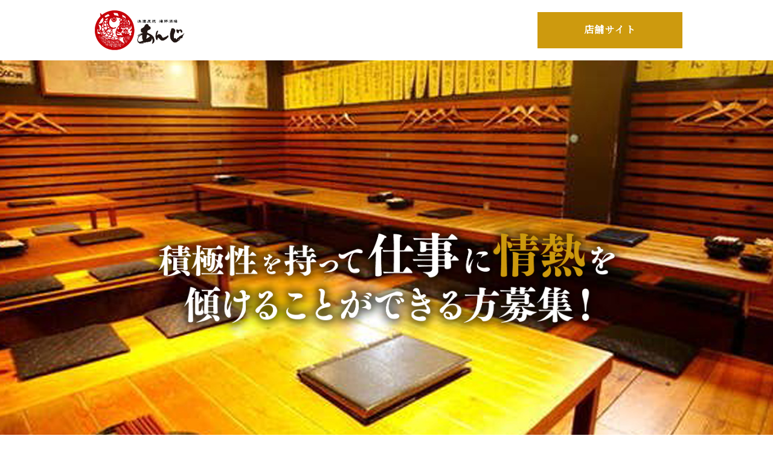

--- FILE ---
content_type: text/css
request_url: https://www.anji-fuyacho.com/css2/common.css?_ravenCacheKey=f6feaf4e831aa7791080d2cf0d2a12c69c28bda4
body_size: 13145
content:
@charset "UTF-8";

body {
	background: #fff;
	color: #000;
    font-family: "游明朝", "YuMincho", "ヒラギノ明朝 Pro W3", "Hiragino Mincho Pro", 'Noto Serif JP', "ＭＳ Ｐ明朝", "MS PMincho", serif;
	font-size: 16px;
	letter-spacing: 0.1em;
	line-height: 1.9;
}
a {
	color: #000;/* カラー */
}
#page-top a {
	color: #c60008;/*カラー*/
}
.mb80 {	margin-bottom: 80px;}

/* ------------------------------
nav
------------------------------ */
.drawer-hamburger-icon,
.drawer-hamburger-icon:before,
.drawer-hamburger-icon:after {
	background-color: #fff;/*メニューライン色*/
}
.drawer-nav {
	background-color: #000;/*メニュー背景*/
}
.drawer-hamburger {
	background: #000!important;/*ハンバーガーメニュー背景*/
	z-index: 9999;
	margin: 0!important;
}

/*----------------------------------
header
----------------------------------*/
header{
	background: #fff;
}


/*----------------------------------
cv
----------------------------------*/
.cv {
	background: url(../img2/bg_cv.jpg) center;/*CV背景*/
	background-size: cover;
}
.cv ul li:nth-child(1) {
	background: #cd9a0e;/*募集要項背景*/
}
.cv ul li:nth-child(2) {
	background: #7b1d17;/*エントリー背景*/
}
.cv span:last-of-type {
	text-align: center;
	display: block;
	width: 100%;
	margin: 10px 0 0 28px!important;
}
@media screen and (max-width: 767px) {
	.cv span:last-of-type {
		text-align: center;
		display: block;
		width: 100%;
		margin: 10px 0 0 0!important;
		font-size: 12px;
	}
}

/*----------------------------------
lcmenu
----------------------------------*/
ul.lcmenu {
	background: #fafafa;/*SPページ内背景*/
}

/*----------------------------------
about
----------------------------------*/
.about h2,
.job h3,
.work h3,
.message h3 {
	color: #000;/*各タイトルカラー*/
}

/*----------------------------------
job
----------------------------------*/
ul.type li {
	background: #000;/*区分背景色*/
	color:#fff!important;
	font-weight: bold;
	white-space: nowrap;
}

/*----------------------------------
guideline
----------------------------------*/
.guideline dl dd {
	border-bottom: solid 1px rgba(0,0,0,0.3);/*募集要項下線*/	
}
@media screen and (min-width: 768px) {
	.guideline dl dt {
		border-bottom: solid 1px rgba(0,0,0,0.3);/*募集要項下線*/
	}
}

/*----------------------------------
entry
----------------------------------*/
form input[type="submit"] {
    background: #cd9a0e;/*submit背景*/
}	

/*----------------------------------
ttl
----------------------------------*/
.job h2,
.work h2,
.message h2,
.entry h2{
	color:#000!important;
}
@media screen and (min-width: 768px) {
	h2.ttl {
		position: relative;
		display: inline-block;
		margin-bottom: 85px;
		font-size:40px;
		line-height: 1;
		text-align: center;	
		letter-spacing: 0.08em;
	}
	h2.ttl:before {
		content: '';
		position: absolute;
		bottom: -30px;
		display: inline-block;
		width: 88px;
		height: 5px;
		left: 50%;
		-webkit-transform: translateX(-50%);
		transform: translateX(-50%);
		background-color: #cd9a0e;
	}
	.about h2,
	.job h3,
	.work h3 {
		margin-bottom: 20px;
		font-size: 32px;
		line-height: 1.5;
	}	
}
@media screen and (max-width: 767px) {
	h2.ttl {
		position: relative;
		display: inline-block;
		margin-bottom: 65px;
		font-size:32px;
		line-height: 1;
		text-align: center;	
		letter-spacing: 0.08em;	
	}
	h2.ttl:before {
		content: '';
		position: absolute;
		bottom: -25px;
		display: inline-block;
		width: 88px;
		height: 5px;
		left: 50%;
		-webkit-transform: translateX(-50%);
		transform: translateX(-50%);
		background-color: #cd9a0e;
	}
	.about h2,
	.job h3,
	.work h3 {
		margin-bottom: 15px;
		font-size: 24px;
		line-height: 1.5;
	}	
}

/*----------------------------------
img
----------------------------------*/
.about img,
.job img,
.work img,
.welfare img,
.interview img,
.message img {
	width: 100%;
	height: auto;
}

/*----------------------------------
header
----------------------------------*/
header ul a {
	color:#fff;
	display: block;
}
@media screen and (min-width: 768px) {
	header {
		position: fixed;
		left: 0;
		top: 0;
		z-index: 9999;
		width: 100%;
		min-height: 100px;
	}
	header div {
		display: flex;
		justify-content: space-between;
		align-items: center;
		width: 980px;
		margin: 0 auto;
	}
	header h1 {
		padding: 10px 0;
	}
	header h1 img {
		width: auto;
		height: 80px;
	}
	header ul {
		display: flex;
	}
	header ul li {
		margin-left: 10px;
	}
	header ul li:first-child {
		margin-left: 0;
	}
	header ul li {
		line-height: 57px;
		padding: 0 20px;
		text-align: center;
		font-size: 16px;
		font-weight: bold;
		height: 60px;
	}
	header ul li.corp {
		background: #cd9a0e;
		width: 200px;
	}	
	header ul li.link_guide {
		background: #cd9a0e;
		width: 120px;
	}
	header ul li.link_entry {
		background: #7b1d17;
		width: 120px;
	}	
}
@media screen and (max-width: 767px) {
	header {
		position: fixed;
		left: 0;
		top: 0;
		width: 100%;
		z-index: 999;
	}
	header div {
		display: flex;
		align-items: center;
		justify-content: space-between
	}
	header h1 {
		margin-left: 10px;
		line-height: 1;
		padding: 5px 0;
	}
	header h1 img {
		width: auto;
		height: 50px;
	}
	header ul li {
		line-height: 1;
		text-align: center;
		font-size: 16px;
		margin-right: 70px;
		font-weight: bold;
	}	
	header ul li.link_entry {
		background: #7b1d17;
		height: 36px;
		line-height: 36px;
		font-size:12px;
		white-space: nowrap;
	}
	header ul li a {
		padding: 0 10px;
	}
}

/*----------------------------------
footer
----------------------------------*/
footer {
	padding: 60px 0;
	text-align: center;
}
footer p.logo {
	text-align: center;
	margin-bottom: 20px;
}
address {
	text-align: center;
	font-style: normal;
}
footer .tel {
	text-align: center;
	margin-bottom: 20px;
}
footer .corp {
	line-height: 56px;
	padding: 0 20px;
	text-align: center;
	font-size: 16px;
	width: 200px;
	margin: 0 auto;
	margin-bottom: 30px;	
	background: #cd9a0e;
	font-weight: bold;
}
footer .corp a {
	color:#fff;
	text-decoration: none;
	display: block;
}
small {
	text-align: center;
	display: block;
}
@media screen and (min-width: 768px) {
	footer p.logo img {
		width: auto;
		height: 120px;
	}
}
@media screen and (max-width: 767px) {
	footer p.logo img {
		width: 25vw;
	}
	footer a {
		text-decoration: underline;
	}
}

/*----------------------------------
pankuzu
----------------------------------*/
.pankuzu {
	width: 980px;
	margin: 15px auto 30px auto;
}
.pankuzu a {
	text-decoration: underline;
}
.pankuzu a:hover {
	text-decoration: none;
}

/*----------------------------------
lcmenu
----------------------------------*/
ul.lcmenu {
	position: fixed;
	top: 60px;
	left:0;
	width: 100%;
	display: flex;
	justify-content: center;
	line-height: 30px;
	z-index: 999;
}
ul.lcmenu li {
	margin: 0 6px;
	font-size: 10px;
}

/*----------------------------------
cv
----------------------------------*/
.cv,
.cv a {
	color:#fff;
}
@media screen and (min-width: 768px) {
	.cv {
		padding: 40px 0;
	}
	.cv .inner {
		width: 980px;
		margin: 0 auto;
		display: flex;
		justify-content: space-between;
		align-items: center;
	}
	.cv p {
		font-family: 'Lato', sans-serif;
		font-weight: 900;
		font-size: 56px;
		line-height: 1;
	}
	.cv p span {
		display: block;
		font-size: 16px;
		font-weight: normal;
		margin: 0 0 10px 125px;
	}
	.cv p i {
		font-size: 32px;
		vertical-align: 8px;
		margin-right: 12px;
	}
	.cv ul {
		width: 480px;
	}
	.cv ul li {
		margin-bottom: 15px;
		text-align: center;
		font-weight: bold;
		line-height: 88px;
		font-size: 20px;
	}
	.cv ul li:last-child {
		margin-bottom: 0;
	}
	.cv ul li a {
		display: block;
	}
}
@media screen and (max-width: 767px) {
	.cv {
		padding: 40px 20px;
	}
	.cv p {
		font-family: 'Lato', sans-serif;
		font-weight: 900;
		font-size: 32px;
		line-height: 1;
		text-align: center;
		margin-bottom: 25px;
	}
	.cv p span {
		display: block;
		font-size: 16px;
		font-weight: normal;
		margin: 0 0 10px 0;
	}
	.cv p i {
		font-size: 18px;
		vertical-align: 5px;
		margin-right: 8px;
	}
	.cv ul li {
		margin-bottom: 15px;
		text-align: center;
		font-weight: bold;
		line-height: 72px;
		font-size: 16px;
	}
	.cv ul li:last-child {
		margin-bottom: 0;
	}
	.cv ul li a {
		display: block;
	}
}

/*----------------------------------
image
----------------------------------*/
.image img {
	width: 100%;
	height: auto;
}

/*----------------------------------
job
----------------------------------*/
ul.type li:last-child {
	margin-right: 0;
}	
@media screen and (min-width: 768px) {
	ul.type {
		display: flex;
		margin-bottom: 25px;
	}
	ul.type li {
		margin-right: 5px;
		line-height: 1;
		padding: 10px 15px;
		font-size: 14px;
	}
	ul.type li:last-child {
		margin-right: 0;
	}
}
@media screen and (max-width: 767px) {
	ul.type {
		margin-bottom: 15px;
	}
	ul.type li {
		margin-bottom: 5px;
		line-height: 1;
		padding: 10px;
		font-size: 14px;
		text-align: center;
		display: inline-block;
	}	
}

/*----------------------------------
guideline
----------------------------------*/
.guideline {
	padding: 100px 0;
}
.guideline i:first-child {
	margin-left: 0;
}
.guideline i {
	margin-left: 15px;
	margin-right: 5px;
	font-size: 10px;
	vertical-align: 2px;
}
.guideline dl dt:first-of-type {
	padding-top: 0;
}
.guideline dl dd:first-of-type {
	padding-top: 0;
}
.guideline dl dt:last-of-type {
	border:none;
}
.guideline dl dd:last-of-type {
	padding-bottom: 0;
	border:none;
}
@media screen and (min-width: 768px) {
	.guideline .inner {
		margin: 0 auto;
		width: 980px;
	}
	.guideline dl {
		display: flex;
		flex-wrap: wrap;
	}
	.guideline dl dt {
		width: calc(25% - 20px);
		padding-top: 20px;
		padding-right: 10px;
		padding-bottom: 20px;
		padding-left: 10px;
		font-weight: bold;
	}
	.guideline dl dd {
		width: calc(75% - 20px);
		padding-top: 20px;
		padding-right: 10px;
		padding-bottom: 20px;
		padding-left: 10px;
	}
	.guideline dl dt:last-of-type {
		padding-bottom: 0;
	}	
}
@media screen and (max-width: 767px) {
	.guideline {
		margin: 0 auto;
		padding: 100px 20px 100px 20px;
	}
	.guideline dl dt {
		padding-top: 20px;
		padding-right: 10px;
		padding-bottom: 5px;
		padding-left: 10px;	
		font-weight: bold;
	}
	.guideline dl dd {
		padding-top: 0;
		padding-right: 10px;
		padding-bottom: 20px;
		padding-left: 10px;		
	}		
}

/* ------------------------------
nav
------------------------------ */
.drawer-nav {
	color:#fff;
	z-index:9999;
}
.drawer-nav ul li {
	border-bottom:1px solid rgba(255,255,255,0.2);
}
.drawer-nav ul li:last-child a:before {
	content: "";
}
.drawer-nav ul li a {
	color: #fff;
	display: block;
	padding:17px 15px;	
}

/* ------------------------------
link
------------------------------ */
a {
	text-decoration: none;
	-webkit-transition: 0.3s ease-in-out;  
	-moz-transition: 0.3s ease-in-out;  
	-o-transition: 0.3s ease-in-out;  
	transition: 0.3s ease-in-out; 
}
a:hover {
	opacity: 0.4;  
	filter: alpha(opacity=60);  
} 

/* ------------------------------
all-purpose
------------------------------ */
.bg_none {
	background: none!important;
}
.center {
	text-align: center;
}
.mb80 {
	margin-bottom: 80px!important;
}
#page-top a {
	z-index: 9999;
	bottom: 20px;
	right: 15px;	
	font-size: 40px;
	line-height: 1;
	position: fixed;
}
@media screen and (min-width: 768px) {
	.sp {
		display: none;
	}
	a[href^="tel:"] {
		pointer-events: none;
	}	
}
@media screen and (max-width: 767px) {
	.pc {
		display: none;
	}
}

/* ------------------------------
animation
------------------------------ */
@-webkit-keyframes fadeInUp {
	0% {
		opacity: 0;
		-webkit-transform: translateY(30px);
		transform: translateY(30px);
	}
	100% {
		opacity: 1;
		-webkit-transform: translateY(0);
		transform: translateY(0);
	}
	}
	@-moz-keyframes fadeInUp {
		0% {
		opacity: 0;
		-moz-transform: translateY(30px);
		transform: translateY(30px);
	}
	100% {
		opacity: 1;
		-moz-transform: translateY(0);
		transform: translateY(0);
	}
	}
	@-ms-keyframes fadeInUp {
		0% {
		opacity: 0;
		-ms-transform: translateY(30px);
		transform: translateY(30px);
	}
	100% {
		opacity: 1;
		-ms-transform: translateY(0);
		transform: translateY(0);
	}
}
@keyframes fadeInUp {
	0% {
		opacity: 0;
		transform: translateY(20px);
	}
	100% {
		opacity: 1;
		transform: translateY(0);
		}
}
.fadeInUp {
    -webkit-animation: fadeInUp 0.6s ease;
    -moz-animation: fadeInUp 0.6s ease;
	-ms-animation: fadeInUp 0.6s ease;
    animation: fadeInUp 0.6s ease;
    -webkit-animation-fill-mode: both;
    -moz-animation-fill-mode: both;
	-ms-animation-fill-mode: both;
    animation-fill-mode: both
}
.fade {
	opacity: 0;
}
.delay1 {
	animation-delay: 0.2s;
	-moz-animation-delay: 0.2s;
	-webkit-animation-delay: 0.2s;
	-o-animation-delay: 0.2s;
}
.delay2 {
	animation-delay: 0.35s;
	-moz-animation-delay: 0.35s;
	-webkit-animation-delay: 0.35s;
	-o-animation-delay: 0.35s;
}
.delay3 {
	animation-delay: 0.5s;
	-moz-animation-delay: 0.5s;
	-webkit-animation-delay: 0.5s;
	-o-animation-delay: 0.5s;
}
.delay4 {
	animation-delay: 0.65s;
	-moz-animation-delay: 0.65s;
	-webkit-animation-delay: 0.65s;
	-o-animation-delay: 0.65s;
}
.delay5 {
	animation-delay: 0.8s;
	-moz-animation-delay: 0.8s;
	-webkit-animation-delay: 0.8s;
	-o-animation-delay: 0.8s;
}

.pb60 {
	padding-bottom: 60px;
}

--- FILE ---
content_type: text/css
request_url: https://www.anji-fuyacho.com/css2/style.css?_ravenCacheKey=f6feaf4e831aa7791080d2cf0d2a12c69c28bda4
body_size: 8653
content:
@charset "UTF-8";
@import url('https://fonts.googleapis.com/css?family=Lato:400,900');
@import url('https://fonts.googleapis.com/css?family=Noto+Sans+JP|Noto+Serif+JP&display=swap');

/*----------------------------------
kv
----------------------------------*/
@media screen and (min-width: 768px) {
	.kv {
		margin-top: 100px;
		background: url(../img2/kv.jpg) center top no-repeat;
		background-size: cover;
		position: relative;
	}
	.kv p {
		width: 980px;
		margin: 0 auto;
		text-align: center;
		padding:265px 0;
	}
	.kv img {
		width: auto;
		height: 190px;
	}
}
@media screen and (max-width: 767px) {
	.kv {
		margin-top: 60px;
	}
	.kv img {
		width: 100%;
		height: auto;
	}
}

/*----------------------------------
about
----------------------------------*/
@media screen and (min-width: 768px) {
	.about {
		display: flex;
	}
	.about .bg {
		width: 50%;
		background: url(../img2/bg_about.jpg) no-repeat center;
		background-size: cover;
	}
	.about .txt {
		width: calc(50% - 100px);
		padding: 100px 50px;
        background: #000;
        color: #fff;
	}	
	.about h2 {
		text-align: center;
        color: #fff;
	}
}
@media screen and (max-width: 767px) {
	.about .txt {
		padding: 40px 20px;
        background: #000;
        color: #fff;
	}	
	.about h2 {
		text-align: left;
        color: #fff;        
	}
}

/*----------------------------------
job
----------------------------------*/
.job {
	background: #fafafa;
}
.job a {
	color:#fff;
	display: block;
}
@media screen and (min-width: 768px) {
	.job {
		padding: 100px 0;
	}
	.job .inner {
		width: 980px;
		margin: 0 auto;
	}
	.job .inner-box {	
		display: flex;
		justify-content: space-between;
		margin-bottom: 40px;
	}
	.job figure {
		width: 480px;
	}
	.job .inner-box div {
		width: 450px;
	}
	.job .btn {
		background: #cd9a0e;
		line-height: 1;
		text-align: center;
		font-size:32px;
		font-weight: bold;
	}
	.job a {
		padding: 30px 0 35px 0;
	}
}
@media screen and (max-width: 767px) {
	.job {
		padding: 60px 20px;
	}
	.job p,
	.job figure img {
		margin-bottom: 20px;
	}
	.job .btn {
		background: #cd9a0e;
		line-height: 1;
		text-align: center;
		font-size:24px;
		font-weight: bold;
	}
	.job a {
		padding: 25px 0 30px 0;
	}		
}

/*----------------------------------
kv job
----------------------------------*/
@media screen and (min-width: 768px) {
	.mv1 {
		background: url(../img2/mv1.jpg) no-repeat center top;
		background-size: cover;
	}
	.mv2 {
		background: url(../img2/mv2.jpg) no-repeat center top;
		background-size: cover;
	}
	.mv3 {
		background: url(../img2/mv3.jpg) no-repeat center top;
		background-size: cover;
	}
	.mv4 {
		background: url(../img2/mv4.jpg) no-repeat center top;
		background-size: cover;
	}	
	.kv_second {
		position: relative;
		margin-top: 100px;
	}
	.kv_second p.copy1 {
		width:980px;
		margin: 0 auto;
		text-align: center;
		padding:215px 0;
	}
	.kv_second p.copy1 img {
		width: auto;
		height: 190px;
	}
	.kv_second p.copy2 {
		width:85%;
		margin: 0 auto;
		text-align: right;
		padding:140px 0 400px 0;
	}
	.kv_second p.copy2 img {
		width: auto;
		height: 180px;
	}    
}
@media screen and (max-width: 767px) {
	.kv_second {
		margin-top: 90px;
	}
	.kv_second img {
		width: 100%;
		height: auto;
	}	
}

/*----------------------------------
work
----------------------------------*/
.work {
	padding: 100px 0;
	background: #fff;
}
@media screen and (min-width: 768px) {
	.work .inner {
		width: 980px;
		margin: 0 auto;
		display: flex;
		justify-content: space-between;		
	}
	.work figure {
		width: 500px;
	}
	.work .inner div {
		width: 420px;
	}
}
@media screen and (max-width: 767px) {
	.work {
		padding: 100px 20px 100px 20px;
	}
	.work figure {
		margin-bottom: 25px;
	}
}

/*----------------------------------
welfare
----------------------------------*/
.welfare {
	background: #fafafa;
}
.welfare strong {
	display: block;
	font-size: 16px;
	margin-bottom: 5px;
	text-align: center;
}
.welfare dd {
	font-size: 90%;
	text-align: center;
}
@media screen and (min-width: 768px) {
	.welfare {
		padding: 100px 0;
	}
	.welfare .inner {
		display: flex;
		justify-content: center;
		width: 90%;
		margin: 0 auto;	
		flex-wrap: wrap;
	}
	.welfare dl {
		margin: 0 20px 20px 20px;
		width: 160px;
	}
	.welfare dl dt {
		margin-bottom: 15px;
		font-weight: bold;
	}
	.welfare dl dd {
		font-size: 12px;
		text-align: left;
	}
}
@media screen and (max-width: 767px) {
	.welfare {
		padding: 100px 20px 100px 20px;
	}
	.welfare dl {
		margin: 0 auto 30px auto;
	}
	.welfare dl dt {
		width: 60%;
		margin: 0 auto 20px auto;
	}	
	.welfare dl dd {
		text-align: left;
	}	
}

/*----------------------------------
interview
----------------------------------*/
@media screen and (min-width: 768px) {
	.interview {
		width: 980px;
		margin: 100px auto 70px auto;
	}

	.interview figure {
		text-align: center;
		position: relative;
		margin-bottom: 40px;
	}
	.interview img {
		margin-bottom: 20px;
	}
	.interview figure figcaption {
		font-size: 28px;
		text-align: center;
		font-weight: bold;
	}
	.question {
		padding: 0 10px 15px 0;
		font-size: 20px;
		font-weight: bold;
		margin-bottom: 20px;
		border-bottom: solid #cd9a0e 5px;
	}
	.answer {
		margin-bottom: 40px;
		padding: 0 20px 0 20px;
	}
}
@media screen and (max-width: 767px) {
	.interview {
		padding:100px 20px;
}
	.interview figure {
		text-align: center;
	}
	.interview figure figcaption {
		font-size: 24px;
		padding: 20px 10px;
		display: block;
		text-align: center;
		line-height: 1;
		font-weight: bold;
		margin-bottom: 30px;
	}
	.question {
		padding: 0 10px 10px 0;
		font-size: 18px;
		font-weight: bold;
		margin-bottom: 20px;
		border-bottom: solid #cd9a0e 5px;		
	}
	.answer {
		margin-bottom: 40px;
		padding: 0 10px 0 10px;
	}
	.answer:last-child {
		margin-bottom: 0!important;
	}
}

/*----------------------------------
messsage
----------------------------------*/
.message {
	background: #d8d4d0;
}
@media screen and (min-width: 768px) {
	.message {
		padding: 100px 0;
	}
	.message .inner {
		width: 980px;
		margin: 0 auto;
	}	
	.message figure {
        width: 100%;
		margin: 0 auto 30px auto;
	}
	.message h3 {
		font-size: 24px;
		margin-bottom: 20px;
		text-align: center;
	}
}
@media screen and (max-width: 767px) {
	.message {
		padding: 100px 20px;
	}
	.message figure {
        width:100%;
		margin: 0 auto 20px auto;
	}
	.message h3 {
		font-size: 18px;
		margin-bottom: 15px;
		text-align: center;
	}	
}

/*----------------------------------
entry
----------------------------------*/
.entry {
	background: #fafafa;
}
@media screen and (min-width: 768px) {
	.entry {
		padding: 100px 0;
	}
	.entry .inner {
		width: 980px;
		margin: 0 auto;
	}
	form {
	    max-width: 980px;
	    margin: 0 auto;
	}
	form div {
		margin-bottom: 50px;
	}
	form div:last-child {
		margin-bottom: 0;
	}	
	form div label {
		display: block;
		font-weight: bold;
		margin-bottom: 10px;
	}
	form select {
	    padding: 20px;
	    background: #fff;
	    border: #bbb solid 1px;
	    border-radius: 3px;
	}
	form input, form textarea {
	    max-width: 980px;
	    width: 100%;
	    padding: 10px 20px;
	    background: #fff;
	    border: #bbbbbb solid 1px;
	    border-radius: 4px;
	    font-size: 1.5em;
	}
	form input[type="submit"] {
	    border: 0px;
	    width: 50%;
	    color: #fff;
	    font-size: 26px;
	    font-weight: 600;
	    padding: 25px 0;
		margin: 50px 25% 0 25%;
	}	
}
@media screen and (max-width: 767px) {
	.entry {
		padding: 100px 20px;
	}
	form div {
		margin-bottom: 50px;
	}
	form div label {
		display: block;
		font-weight: bold;
		margin-bottom: 10px;
	}
	form select {
	    padding: 20px;
	    background: #fff;
	    border: #bbb solid 1px;
	    border-radius: 3px;
	}
	form input, form textarea {
	    max-width: 1000px;
	    width: 100%;
	    padding: 10px 0;
	    background: #fff;
	    border: #bbbbbb solid 1px;
	    border-radius: 4px;
	    font-size: 1.5em;
	}
	form input[type="submit"] {
	    border: 0px;
	    width: 90%;
	    color: #fff;
	    font-size: 26px;
	    font-weight: 600;
	    padding: 25px 0;
		margin: 50px 5% 0 5%;
	}
}

/*----------------------------------
thnax
----------------------------------*/
@media screen and (min-width: 768px) {
	.thanx {
		margin-top: 100px;
		padding: 120px 0;
		text-align: center;
	}
	.thanx p {
		margin-bottom:  40px;
	}
	.thanx .btn {
		width: 240px;
		margin: 0 auto;
		text-align: center;
		line-height: 64px;
		border:solid 2px #333;
	}
	.thanx .btn a {
		display: block;
	}	

}
@media screen and (max-width: 767px) {
	.thanx {
		margin-top: 90px;
		padding: 30px 20px 60px 20px;
	}
	.thanx p {
		margin-bottom:  30px;
	}
	.thanx .btn {
		margin: 0 auto;
		text-align: center;
		line-height: 64px;
		border:solid 2px #333;
	}
	.thanx .btn a {
		display: block;
	}	
    

}

